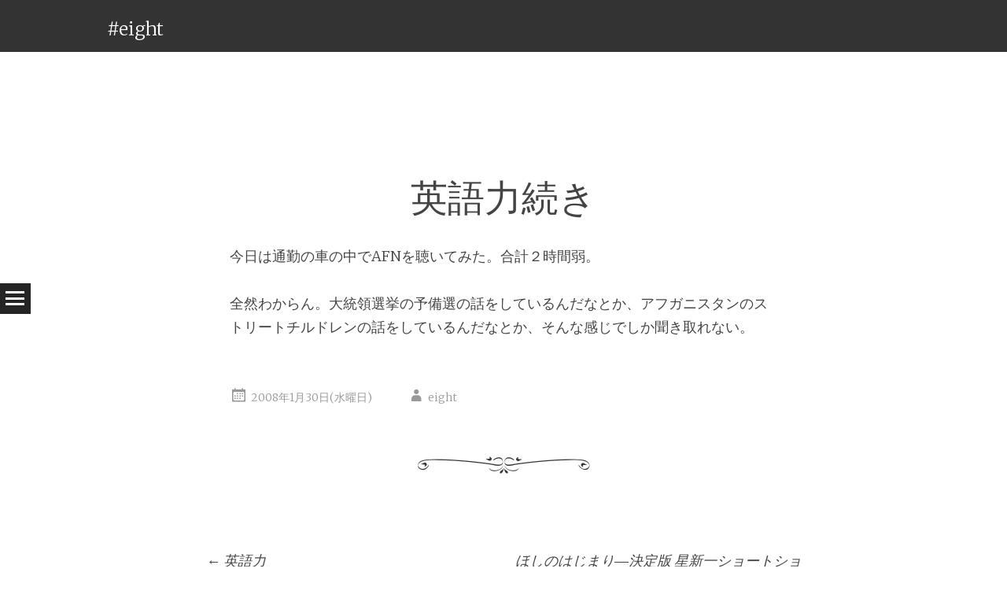

--- FILE ---
content_type: text/html; charset=UTF-8
request_url: https://jinim.jp/archives/495
body_size: 11618
content:
<!DOCTYPE html>
<html lang="ja">
<head>
<meta charset="UTF-8" />
<meta name="viewport" content="width=device-width" />
<title>英語力続き | #eight</title>
<link rel="profile" href="http://gmpg.org/xfn/11" />
<link rel="pingback" href="https://jinim.jp/xmlrpc.php" />
<script async src="//pagead2.googlesyndication.com/pagead/js/adsbygoogle.js"></script>
<meta name='robots' content='max-image-preview:large' />
<link rel='dns-prefetch' href='//secure.gravatar.com' />
<link rel='dns-prefetch' href='//stats.wp.com' />
<link rel='dns-prefetch' href='//fonts.googleapis.com' />
<link rel='dns-prefetch' href='//v0.wordpress.com' />
<link rel='dns-prefetch' href='//widgets.wp.com' />
<link rel='dns-prefetch' href='//s0.wp.com' />
<link rel='dns-prefetch' href='//0.gravatar.com' />
<link rel='dns-prefetch' href='//1.gravatar.com' />
<link rel='dns-prefetch' href='//2.gravatar.com' />
<link rel="alternate" type="application/rss+xml" title="#eight &raquo; フィード" href="https://jinim.jp/feed" />
<link rel="alternate" type="application/rss+xml" title="#eight &raquo; コメントフィード" href="https://jinim.jp/comments/feed" />
<link rel="alternate" title="oEmbed (JSON)" type="application/json+oembed" href="https://jinim.jp/wp-json/oembed/1.0/embed?url=https%3A%2F%2Fjinim.jp%2Farchives%2F495" />
<link rel="alternate" title="oEmbed (XML)" type="text/xml+oembed" href="https://jinim.jp/wp-json/oembed/1.0/embed?url=https%3A%2F%2Fjinim.jp%2Farchives%2F495&#038;format=xml" />
<style id='wp-img-auto-sizes-contain-inline-css' type='text/css'>
img:is([sizes=auto i],[sizes^="auto," i]){contain-intrinsic-size:3000px 1500px}
/*# sourceURL=wp-img-auto-sizes-contain-inline-css */
</style>
<style id='wp-emoji-styles-inline-css' type='text/css'>

	img.wp-smiley, img.emoji {
		display: inline !important;
		border: none !important;
		box-shadow: none !important;
		height: 1em !important;
		width: 1em !important;
		margin: 0 0.07em !important;
		vertical-align: -0.1em !important;
		background: none !important;
		padding: 0 !important;
	}
/*# sourceURL=wp-emoji-styles-inline-css */
</style>
<style id='wp-block-library-inline-css' type='text/css'>
:root{--wp-block-synced-color:#7a00df;--wp-block-synced-color--rgb:122,0,223;--wp-bound-block-color:var(--wp-block-synced-color);--wp-editor-canvas-background:#ddd;--wp-admin-theme-color:#007cba;--wp-admin-theme-color--rgb:0,124,186;--wp-admin-theme-color-darker-10:#006ba1;--wp-admin-theme-color-darker-10--rgb:0,107,160.5;--wp-admin-theme-color-darker-20:#005a87;--wp-admin-theme-color-darker-20--rgb:0,90,135;--wp-admin-border-width-focus:2px}@media (min-resolution:192dpi){:root{--wp-admin-border-width-focus:1.5px}}.wp-element-button{cursor:pointer}:root .has-very-light-gray-background-color{background-color:#eee}:root .has-very-dark-gray-background-color{background-color:#313131}:root .has-very-light-gray-color{color:#eee}:root .has-very-dark-gray-color{color:#313131}:root .has-vivid-green-cyan-to-vivid-cyan-blue-gradient-background{background:linear-gradient(135deg,#00d084,#0693e3)}:root .has-purple-crush-gradient-background{background:linear-gradient(135deg,#34e2e4,#4721fb 50%,#ab1dfe)}:root .has-hazy-dawn-gradient-background{background:linear-gradient(135deg,#faaca8,#dad0ec)}:root .has-subdued-olive-gradient-background{background:linear-gradient(135deg,#fafae1,#67a671)}:root .has-atomic-cream-gradient-background{background:linear-gradient(135deg,#fdd79a,#004a59)}:root .has-nightshade-gradient-background{background:linear-gradient(135deg,#330968,#31cdcf)}:root .has-midnight-gradient-background{background:linear-gradient(135deg,#020381,#2874fc)}:root{--wp--preset--font-size--normal:16px;--wp--preset--font-size--huge:42px}.has-regular-font-size{font-size:1em}.has-larger-font-size{font-size:2.625em}.has-normal-font-size{font-size:var(--wp--preset--font-size--normal)}.has-huge-font-size{font-size:var(--wp--preset--font-size--huge)}.has-text-align-center{text-align:center}.has-text-align-left{text-align:left}.has-text-align-right{text-align:right}.has-fit-text{white-space:nowrap!important}#end-resizable-editor-section{display:none}.aligncenter{clear:both}.items-justified-left{justify-content:flex-start}.items-justified-center{justify-content:center}.items-justified-right{justify-content:flex-end}.items-justified-space-between{justify-content:space-between}.screen-reader-text{border:0;clip-path:inset(50%);height:1px;margin:-1px;overflow:hidden;padding:0;position:absolute;width:1px;word-wrap:normal!important}.screen-reader-text:focus{background-color:#ddd;clip-path:none;color:#444;display:block;font-size:1em;height:auto;left:5px;line-height:normal;padding:15px 23px 14px;text-decoration:none;top:5px;width:auto;z-index:100000}html :where(.has-border-color){border-style:solid}html :where([style*=border-top-color]){border-top-style:solid}html :where([style*=border-right-color]){border-right-style:solid}html :where([style*=border-bottom-color]){border-bottom-style:solid}html :where([style*=border-left-color]){border-left-style:solid}html :where([style*=border-width]){border-style:solid}html :where([style*=border-top-width]){border-top-style:solid}html :where([style*=border-right-width]){border-right-style:solid}html :where([style*=border-bottom-width]){border-bottom-style:solid}html :where([style*=border-left-width]){border-left-style:solid}html :where(img[class*=wp-image-]){height:auto;max-width:100%}:where(figure){margin:0 0 1em}html :where(.is-position-sticky){--wp-admin--admin-bar--position-offset:var(--wp-admin--admin-bar--height,0px)}@media screen and (max-width:600px){html :where(.is-position-sticky){--wp-admin--admin-bar--position-offset:0px}}

/*# sourceURL=wp-block-library-inline-css */
</style><style id='global-styles-inline-css' type='text/css'>
:root{--wp--preset--aspect-ratio--square: 1;--wp--preset--aspect-ratio--4-3: 4/3;--wp--preset--aspect-ratio--3-4: 3/4;--wp--preset--aspect-ratio--3-2: 3/2;--wp--preset--aspect-ratio--2-3: 2/3;--wp--preset--aspect-ratio--16-9: 16/9;--wp--preset--aspect-ratio--9-16: 9/16;--wp--preset--color--black: #000000;--wp--preset--color--cyan-bluish-gray: #abb8c3;--wp--preset--color--white: #ffffff;--wp--preset--color--pale-pink: #f78da7;--wp--preset--color--vivid-red: #cf2e2e;--wp--preset--color--luminous-vivid-orange: #ff6900;--wp--preset--color--luminous-vivid-amber: #fcb900;--wp--preset--color--light-green-cyan: #7bdcb5;--wp--preset--color--vivid-green-cyan: #00d084;--wp--preset--color--pale-cyan-blue: #8ed1fc;--wp--preset--color--vivid-cyan-blue: #0693e3;--wp--preset--color--vivid-purple: #9b51e0;--wp--preset--gradient--vivid-cyan-blue-to-vivid-purple: linear-gradient(135deg,rgb(6,147,227) 0%,rgb(155,81,224) 100%);--wp--preset--gradient--light-green-cyan-to-vivid-green-cyan: linear-gradient(135deg,rgb(122,220,180) 0%,rgb(0,208,130) 100%);--wp--preset--gradient--luminous-vivid-amber-to-luminous-vivid-orange: linear-gradient(135deg,rgb(252,185,0) 0%,rgb(255,105,0) 100%);--wp--preset--gradient--luminous-vivid-orange-to-vivid-red: linear-gradient(135deg,rgb(255,105,0) 0%,rgb(207,46,46) 100%);--wp--preset--gradient--very-light-gray-to-cyan-bluish-gray: linear-gradient(135deg,rgb(238,238,238) 0%,rgb(169,184,195) 100%);--wp--preset--gradient--cool-to-warm-spectrum: linear-gradient(135deg,rgb(74,234,220) 0%,rgb(151,120,209) 20%,rgb(207,42,186) 40%,rgb(238,44,130) 60%,rgb(251,105,98) 80%,rgb(254,248,76) 100%);--wp--preset--gradient--blush-light-purple: linear-gradient(135deg,rgb(255,206,236) 0%,rgb(152,150,240) 100%);--wp--preset--gradient--blush-bordeaux: linear-gradient(135deg,rgb(254,205,165) 0%,rgb(254,45,45) 50%,rgb(107,0,62) 100%);--wp--preset--gradient--luminous-dusk: linear-gradient(135deg,rgb(255,203,112) 0%,rgb(199,81,192) 50%,rgb(65,88,208) 100%);--wp--preset--gradient--pale-ocean: linear-gradient(135deg,rgb(255,245,203) 0%,rgb(182,227,212) 50%,rgb(51,167,181) 100%);--wp--preset--gradient--electric-grass: linear-gradient(135deg,rgb(202,248,128) 0%,rgb(113,206,126) 100%);--wp--preset--gradient--midnight: linear-gradient(135deg,rgb(2,3,129) 0%,rgb(40,116,252) 100%);--wp--preset--font-size--small: 13px;--wp--preset--font-size--medium: 20px;--wp--preset--font-size--large: 36px;--wp--preset--font-size--x-large: 42px;--wp--preset--spacing--20: 0.44rem;--wp--preset--spacing--30: 0.67rem;--wp--preset--spacing--40: 1rem;--wp--preset--spacing--50: 1.5rem;--wp--preset--spacing--60: 2.25rem;--wp--preset--spacing--70: 3.38rem;--wp--preset--spacing--80: 5.06rem;--wp--preset--shadow--natural: 6px 6px 9px rgba(0, 0, 0, 0.2);--wp--preset--shadow--deep: 12px 12px 50px rgba(0, 0, 0, 0.4);--wp--preset--shadow--sharp: 6px 6px 0px rgba(0, 0, 0, 0.2);--wp--preset--shadow--outlined: 6px 6px 0px -3px rgb(255, 255, 255), 6px 6px rgb(0, 0, 0);--wp--preset--shadow--crisp: 6px 6px 0px rgb(0, 0, 0);}:where(.is-layout-flex){gap: 0.5em;}:where(.is-layout-grid){gap: 0.5em;}body .is-layout-flex{display: flex;}.is-layout-flex{flex-wrap: wrap;align-items: center;}.is-layout-flex > :is(*, div){margin: 0;}body .is-layout-grid{display: grid;}.is-layout-grid > :is(*, div){margin: 0;}:where(.wp-block-columns.is-layout-flex){gap: 2em;}:where(.wp-block-columns.is-layout-grid){gap: 2em;}:where(.wp-block-post-template.is-layout-flex){gap: 1.25em;}:where(.wp-block-post-template.is-layout-grid){gap: 1.25em;}.has-black-color{color: var(--wp--preset--color--black) !important;}.has-cyan-bluish-gray-color{color: var(--wp--preset--color--cyan-bluish-gray) !important;}.has-white-color{color: var(--wp--preset--color--white) !important;}.has-pale-pink-color{color: var(--wp--preset--color--pale-pink) !important;}.has-vivid-red-color{color: var(--wp--preset--color--vivid-red) !important;}.has-luminous-vivid-orange-color{color: var(--wp--preset--color--luminous-vivid-orange) !important;}.has-luminous-vivid-amber-color{color: var(--wp--preset--color--luminous-vivid-amber) !important;}.has-light-green-cyan-color{color: var(--wp--preset--color--light-green-cyan) !important;}.has-vivid-green-cyan-color{color: var(--wp--preset--color--vivid-green-cyan) !important;}.has-pale-cyan-blue-color{color: var(--wp--preset--color--pale-cyan-blue) !important;}.has-vivid-cyan-blue-color{color: var(--wp--preset--color--vivid-cyan-blue) !important;}.has-vivid-purple-color{color: var(--wp--preset--color--vivid-purple) !important;}.has-black-background-color{background-color: var(--wp--preset--color--black) !important;}.has-cyan-bluish-gray-background-color{background-color: var(--wp--preset--color--cyan-bluish-gray) !important;}.has-white-background-color{background-color: var(--wp--preset--color--white) !important;}.has-pale-pink-background-color{background-color: var(--wp--preset--color--pale-pink) !important;}.has-vivid-red-background-color{background-color: var(--wp--preset--color--vivid-red) !important;}.has-luminous-vivid-orange-background-color{background-color: var(--wp--preset--color--luminous-vivid-orange) !important;}.has-luminous-vivid-amber-background-color{background-color: var(--wp--preset--color--luminous-vivid-amber) !important;}.has-light-green-cyan-background-color{background-color: var(--wp--preset--color--light-green-cyan) !important;}.has-vivid-green-cyan-background-color{background-color: var(--wp--preset--color--vivid-green-cyan) !important;}.has-pale-cyan-blue-background-color{background-color: var(--wp--preset--color--pale-cyan-blue) !important;}.has-vivid-cyan-blue-background-color{background-color: var(--wp--preset--color--vivid-cyan-blue) !important;}.has-vivid-purple-background-color{background-color: var(--wp--preset--color--vivid-purple) !important;}.has-black-border-color{border-color: var(--wp--preset--color--black) !important;}.has-cyan-bluish-gray-border-color{border-color: var(--wp--preset--color--cyan-bluish-gray) !important;}.has-white-border-color{border-color: var(--wp--preset--color--white) !important;}.has-pale-pink-border-color{border-color: var(--wp--preset--color--pale-pink) !important;}.has-vivid-red-border-color{border-color: var(--wp--preset--color--vivid-red) !important;}.has-luminous-vivid-orange-border-color{border-color: var(--wp--preset--color--luminous-vivid-orange) !important;}.has-luminous-vivid-amber-border-color{border-color: var(--wp--preset--color--luminous-vivid-amber) !important;}.has-light-green-cyan-border-color{border-color: var(--wp--preset--color--light-green-cyan) !important;}.has-vivid-green-cyan-border-color{border-color: var(--wp--preset--color--vivid-green-cyan) !important;}.has-pale-cyan-blue-border-color{border-color: var(--wp--preset--color--pale-cyan-blue) !important;}.has-vivid-cyan-blue-border-color{border-color: var(--wp--preset--color--vivid-cyan-blue) !important;}.has-vivid-purple-border-color{border-color: var(--wp--preset--color--vivid-purple) !important;}.has-vivid-cyan-blue-to-vivid-purple-gradient-background{background: var(--wp--preset--gradient--vivid-cyan-blue-to-vivid-purple) !important;}.has-light-green-cyan-to-vivid-green-cyan-gradient-background{background: var(--wp--preset--gradient--light-green-cyan-to-vivid-green-cyan) !important;}.has-luminous-vivid-amber-to-luminous-vivid-orange-gradient-background{background: var(--wp--preset--gradient--luminous-vivid-amber-to-luminous-vivid-orange) !important;}.has-luminous-vivid-orange-to-vivid-red-gradient-background{background: var(--wp--preset--gradient--luminous-vivid-orange-to-vivid-red) !important;}.has-very-light-gray-to-cyan-bluish-gray-gradient-background{background: var(--wp--preset--gradient--very-light-gray-to-cyan-bluish-gray) !important;}.has-cool-to-warm-spectrum-gradient-background{background: var(--wp--preset--gradient--cool-to-warm-spectrum) !important;}.has-blush-light-purple-gradient-background{background: var(--wp--preset--gradient--blush-light-purple) !important;}.has-blush-bordeaux-gradient-background{background: var(--wp--preset--gradient--blush-bordeaux) !important;}.has-luminous-dusk-gradient-background{background: var(--wp--preset--gradient--luminous-dusk) !important;}.has-pale-ocean-gradient-background{background: var(--wp--preset--gradient--pale-ocean) !important;}.has-electric-grass-gradient-background{background: var(--wp--preset--gradient--electric-grass) !important;}.has-midnight-gradient-background{background: var(--wp--preset--gradient--midnight) !important;}.has-small-font-size{font-size: var(--wp--preset--font-size--small) !important;}.has-medium-font-size{font-size: var(--wp--preset--font-size--medium) !important;}.has-large-font-size{font-size: var(--wp--preset--font-size--large) !important;}.has-x-large-font-size{font-size: var(--wp--preset--font-size--x-large) !important;}
/*# sourceURL=global-styles-inline-css */
</style>

<style id='classic-theme-styles-inline-css' type='text/css'>
/*! This file is auto-generated */
.wp-block-button__link{color:#fff;background-color:#32373c;border-radius:9999px;box-shadow:none;text-decoration:none;padding:calc(.667em + 2px) calc(1.333em + 2px);font-size:1.125em}.wp-block-file__button{background:#32373c;color:#fff;text-decoration:none}
/*# sourceURL=/wp-includes/css/classic-themes.min.css */
</style>
<link rel='stylesheet' id='syntax-style-css' href='https://jinim.jp/wp-content/themes/syntax/style.css?ver=6.9' type='text/css' media='all' />
<link rel='stylesheet' id='syntax-merriweather-css' href='https://fonts.googleapis.com/css?family=Merriweather%3A400%2C300italic%2C300%2C400italic%2C700%2C700italic&#038;subset=latin%2Clatin-ext&#038;ver=6.9' type='text/css' media='all' />
<link rel='stylesheet' id='jetpack_likes-css' href='https://jinim.jp/wp-content/plugins/jetpack/modules/likes/style.css?ver=15.4' type='text/css' media='all' />
<script type="text/javascript" src="https://jinim.jp/wp-includes/js/jquery/jquery.min.js?ver=3.7.1" id="jquery-core-js"></script>
<script type="text/javascript" src="https://jinim.jp/wp-includes/js/jquery/jquery-migrate.min.js?ver=3.4.1" id="jquery-migrate-js"></script>
<link rel="https://api.w.org/" href="https://jinim.jp/wp-json/" /><link rel="alternate" title="JSON" type="application/json" href="https://jinim.jp/wp-json/wp/v2/posts/495" /><link rel="EditURI" type="application/rsd+xml" title="RSD" href="https://jinim.jp/xmlrpc.php?rsd" />
<meta name="generator" content="WordPress 6.9" />
<link rel="canonical" href="https://jinim.jp/archives/495" />
<link rel='shortlink' href='https://wp.me/p1zk9l-7Z' />
	<link type="text/css" rel="stylesheet" href="https://jinim.jp/wp-content/plugins/syntax-highlighter-and-code-prettifier/styles/shCore.css" />
	<link type="text/css" rel="stylesheet" href="https://jinim.jp/wp-content/plugins/syntax-highlighter-and-code-prettifier/styles/shThemeDefault.css" />
	<script type="text/javascript" src="https://jinim.jp/wp-content/plugins/syntax-highlighter-and-code-prettifier/scripts/shCore.js"></script>
	<script type="text/javascript" src="https://jinim.jp/wp-content/plugins/syntax-highlighter-and-code-prettifier/scripts/shBrushBash.js"></script>
	<script type="text/javascript" src="https://jinim.jp/wp-content/plugins/syntax-highlighter-and-code-prettifier/scripts/shBrushCpp.js"></script>
	<script type="text/javascript" src="https://jinim.jp/wp-content/plugins/syntax-highlighter-and-code-prettifier/scripts/shBrushCSharp.js"></script>
	<script type="text/javascript" src="https://jinim.jp/wp-content/plugins/syntax-highlighter-and-code-prettifier/scripts/shBrushCss.js"></script>
	<script type="text/javascript" src="https://jinim.jp/wp-content/plugins/syntax-highlighter-and-code-prettifier/scripts/shBrushDelphi.js"></script>
	<script type="text/javascript" src="https://jinim.jp/wp-content/plugins/syntax-highlighter-and-code-prettifier/scripts/shBrushDiff.js"></script>
	<script type="text/javascript" src="https://jinim.jp/wp-content/plugins/syntax-highlighter-and-code-prettifier/scripts/shBrushGroovy.js"></script>
	<script type="text/javascript" src="https://jinim.jp/wp-content/plugins/syntax-highlighter-and-code-prettifier/scripts/shBrushJava.js"></script>
	<script type="text/javascript" src="https://jinim.jp/wp-content/plugins/syntax-highlighter-and-code-prettifier/scripts/shBrushJScript.js"></script>
	<script type="text/javascript" src="https://jinim.jp/wp-content/plugins/syntax-highlighter-and-code-prettifier/scripts/shBrushPerl.js"></script>
	<script type="text/javascript" src="https://jinim.jp/wp-content/plugins/syntax-highlighter-and-code-prettifier/scripts/shBrushPhp.js"></script>
	<script type="text/javascript" src="https://jinim.jp/wp-content/plugins/syntax-highlighter-and-code-prettifier/scripts/shBrushPlain.js"></script>
	<script type="text/javascript" src="https://jinim.jp/wp-content/plugins/syntax-highlighter-and-code-prettifier/scripts/shBrushPython.js"></script>
	<script type="text/javascript" src="https://jinim.jp/wp-content/plugins/syntax-highlighter-and-code-prettifier/scripts/shBrushRuby.js"></script>
	<script type="text/javascript" src="https://jinim.jp/wp-content/plugins/syntax-highlighter-and-code-prettifier/scripts/shBrushScala.js"></script>
	<script type="text/javascript" src="https://jinim.jp/wp-content/plugins/syntax-highlighter-and-code-prettifier/scripts/shBrushSql.js"></script>
	<script type="text/javascript" src="https://jinim.jp/wp-content/plugins/syntax-highlighter-and-code-prettifier/scripts/shBrushVb.js"></script>
	<script type="text/javascript" src="https://jinim.jp/wp-content/plugins/syntax-highlighter-and-code-prettifier/scripts/shBrushXml.js"></script>
	<script type="text/javascript">		
		SyntaxHighlighter.config.clipboardSwf = 'https://jinim.jp/wp-content/plugins/syntax-highlighter-and-code-prettifier/scripts/clipboard.swf';
		SyntaxHighlighter.all();
	</script>
		<style>img#wpstats{display:none}</style>
		<style type="text/css">.recentcomments a{display:inline !important;padding:0 !important;margin:0 !important;}</style>
<!-- Jetpack Open Graph Tags -->
<meta property="og:type" content="article" />
<meta property="og:title" content="英語力続き" />
<meta property="og:url" content="https://jinim.jp/archives/495" />
<meta property="og:description" content="今日は通勤の車の中でAFNを聴いてみた。合計２時間弱。 全然わからん。大統領選挙の予備選の話をしているんだなと&hellip;" />
<meta property="article:published_time" content="2008-01-29T15:00:00+00:00" />
<meta property="article:modified_time" content="2008-01-29T15:00:00+00:00" />
<meta property="og:site_name" content="#eight" />
<meta property="og:image" content="https://s0.wp.com/i/blank.jpg" />
<meta property="og:image:width" content="200" />
<meta property="og:image:height" content="200" />
<meta property="og:image:alt" content="" />
<meta property="og:locale" content="ja_JP" />
<meta name="twitter:text:title" content="英語力続き" />
<meta name="twitter:card" content="summary" />

<!-- End Jetpack Open Graph Tags -->
</head>

<body class="wp-singular post-template-default single single-post postid-495 single-format-standard wp-theme-syntax">
<div id="page" class="hfeed site">
		<header id="masthead" class="site-header" role="banner">
				<div class="site-header-wrapper clear">
			<div class="site-branding">
				<h1 class="site-title"><a href="https://jinim.jp/" title="#eight" rel="home">#eight</a></h1>
				<h2 class="site-description">Honesty is the first chapter in the book of wisdom.</h2>
			</div>
					</div>
	</header><!-- #masthead -->
	<div id="main" class="site-main">
		<h1 id="toggle-nav" class="menu-toggle"><span class="screen-reader-text">メニュー</span></h1>
		<nav id="site-navigation" class="navigation-main" role="navigation">
			<div class="screen-reader-text skip-link"><a href="#content" title="コンテンツへスキップ">コンテンツへスキップ</a></div>
			<div class="menu-jinim-main-container"><ul id="menu-jinim-main" class="menu"><li id="menu-item-2377" class="menu-item menu-item-type-custom menu-item-object-custom menu-item-2377"><a href="/">Home</a></li>
<li id="menu-item-2222" class="menu-item menu-item-type-taxonomy menu-item-object-category current-post-ancestor current-menu-parent current-post-parent menu-item-has-children menu-item-2222"><a href="https://jinim.jp/topics/life">Life</a>
<ul class="sub-menu">
	<li id="menu-item-2224" class="menu-item menu-item-type-taxonomy menu-item-object-category menu-item-2224"><a href="https://jinim.jp/topics/life/book">Book</a></li>
	<li id="menu-item-3029" class="menu-item menu-item-type-taxonomy menu-item-object-category menu-item-3029"><a href="https://jinim.jp/topics/life/movie">Movie</a></li>
</ul>
</li>
<li id="menu-item-2223" class="menu-item menu-item-type-taxonomy menu-item-object-category menu-item-has-children menu-item-2223"><a href="https://jinim.jp/topics/tech">Tech</a>
<ul class="sub-menu">
	<li id="menu-item-2225" class="menu-item menu-item-type-taxonomy menu-item-object-category menu-item-2225"><a href="https://jinim.jp/topics/tech/code">Code</a></li>
</ul>
</li>
<li id="menu-item-2221" class="menu-item menu-item-type-post_type menu-item-object-page menu-item-2221"><a href="https://jinim.jp/about">About</a></li>
</ul></div>		</nav><!-- #site-navigation -->

	<div id="primary" class="content-area">
		<div id="content" class="site-content" role="main">

		
			<article id="post-495" class="post-495 post type-post status-publish format-standard hentry category-life">
	<header class="entry-header">
				<h1 class="entry-title">英語力続き</h1>	</header><!-- .entry-header -->

	<div class="entry-content">
		<div class="section">
<p>今日は通勤の車の中でAFNを聴いてみた。合計２時間弱。</p>
<p>全然わからん。大統領選挙の予備選の話をしているんだなとか、アフガニスタンのストリートチルドレンの話をしているんだなとか、そんな感じでしか聞き取れない。</p>
</div>
			</div><!-- .entry-content -->

	<footer class="entry-meta">
		<span class="post-date"><a href="https://jinim.jp/archives/495" title="00:00" rel="bookmark"><time class="entry-date" datetime="2008-01-30T00:00:00+09:00">2008年1月30日(水曜日)</time></a></span><span class="byline"><span class="author vcard"><a class="url fn n" href="https://jinim.jp/archives/author/eight" title="eight の投稿をすべて表示" rel="author">eight</a></span></span>					</footer><!-- .entry-meta -->
</article><!-- #post-## -->

				<nav role="navigation" id="nav-below" class="navigation-post">
		<h1 class="screen-reader-text">投稿ナビゲーション</h1>

	
		<div class="nav-previous"><a href="https://jinim.jp/archives/494" rel="prev"><span class="meta-nav">&larr;</span> 英語力</a></div>		<div class="nav-next"><a href="https://jinim.jp/archives/497" rel="next">ほしのはじまり―決定版 星新一ショートショート <span class="meta-nav">&rarr;</span></a></div>
	
	</nav><!-- #nav-below -->
	
			
		
		</div><!-- #content -->
	</div><!-- #primary -->

	<div id="secondary" class="widget-area" role="complementary">
							<div class="sidebar-1">
				<aside id="tag_cloud-15" class="widget widget_tag_cloud"><h1 class="widget-title">タグ</h1><div class="tagcloud"><a href="https://jinim.jp/tags/amazon" class="tag-cloud-link tag-link-42 tag-link-position-1" style="font-size: 8pt;" aria-label="Amazon (1個の項目)">Amazon</a>
<a href="https://jinim.jp/tags/apple" class="tag-cloud-link tag-link-7 tag-link-position-2" style="font-size: 11.952941176471pt;" aria-label="Apple (5個の項目)">Apple</a>
<a href="https://jinim.jp/tags/delphi" class="tag-cloud-link tag-link-48 tag-link-position-3" style="font-size: 8pt;" aria-label="Delphi (1個の項目)">Delphi</a>
<a href="https://jinim.jp/tags/django" class="tag-cloud-link tag-link-38 tag-link-position-4" style="font-size: 8pt;" aria-label="django (1個の項目)">django</a>
<a href="https://jinim.jp/tags/fail" class="tag-cloud-link tag-link-37 tag-link-position-5" style="font-size: 9.4823529411765pt;" aria-label="Fail (2個の項目)">Fail</a>
<a href="https://jinim.jp/tags/fun" class="tag-cloud-link tag-link-9 tag-link-position-6" style="font-size: 10.470588235294pt;" aria-label="Fun (3個の項目)">Fun</a>
<a href="https://jinim.jp/tags/google" class="tag-cloud-link tag-link-10 tag-link-position-7" style="font-size: 10.470588235294pt;" aria-label="Google (3個の項目)">Google</a>
<a href="https://jinim.jp/tags/kids" class="tag-cloud-link tag-link-47 tag-link-position-8" style="font-size: 10.470588235294pt;" aria-label="Kids (3個の項目)">Kids</a>
<a href="https://jinim.jp/tags/linode" class="tag-cloud-link tag-link-44 tag-link-position-9" style="font-size: 9.4823529411765pt;" aria-label="Linode (2個の項目)">Linode</a>
<a href="https://jinim.jp/tags/linux" class="tag-cloud-link tag-link-41 tag-link-position-10" style="font-size: 10.470588235294pt;" aria-label="Linux (3個の項目)">Linux</a>
<a href="https://jinim.jp/tags/meta" class="tag-cloud-link tag-link-4 tag-link-position-11" style="font-size: 8pt;" aria-label="meta (1個の項目)">meta</a>
<a href="https://jinim.jp/tags/oracle" class="tag-cloud-link tag-link-11 tag-link-position-12" style="font-size: 14.094117647059pt;" aria-label="Oracle (10個の項目)">Oracle</a>
<a href="https://jinim.jp/tags/postgresql" class="tag-cloud-link tag-link-12 tag-link-position-13" style="font-size: 9.4823529411765pt;" aria-label="PostgreSQL (2個の項目)">PostgreSQL</a>
<a href="https://jinim.jp/tags/python" class="tag-cloud-link tag-link-13 tag-link-position-14" style="font-size: 17.552941176471pt;" aria-label="Python (28個の項目)">Python</a>
<a href="https://jinim.jp/tags/storm" class="tag-cloud-link tag-link-14 tag-link-position-15" style="font-size: 10.470588235294pt;" aria-label="Storm (3個の項目)">Storm</a>
<a href="https://jinim.jp/tags/tips" class="tag-cloud-link tag-link-51 tag-link-position-16" style="font-size: 10.470588235294pt;" aria-label="Tips (3個の項目)">Tips</a>
<a href="https://jinim.jp/tags/twitter" class="tag-cloud-link tag-link-43 tag-link-position-17" style="font-size: 8pt;" aria-label="Twitter (1個の項目)">Twitter</a>
<a href="https://jinim.jp/tags/weblog" class="tag-cloud-link tag-link-16 tag-link-position-18" style="font-size: 14.423529411765pt;" aria-label="weblog (11個の項目)">weblog</a>
<a href="https://jinim.jp/tags/wimax" class="tag-cloud-link tag-link-49 tag-link-position-19" style="font-size: 9.4823529411765pt;" aria-label="WiMAX (2個の項目)">WiMAX</a>
<a href="https://jinim.jp/tags/windows" class="tag-cloud-link tag-link-39 tag-link-position-20" style="font-size: 8pt;" aria-label="Windows (1個の項目)">Windows</a>
<a href="https://jinim.jp/tags/wordpress" class="tag-cloud-link tag-link-17 tag-link-position-21" style="font-size: 9.4823529411765pt;" aria-label="WordPress (2個の項目)">WordPress</a>
<a href="https://jinim.jp/tags/recommended-books" class="tag-cloud-link tag-link-46 tag-link-position-22" style="font-size: 14.094117647059pt;" aria-label="おすすめ本 (10個の項目)">おすすめ本</a>
<a href="https://jinim.jp/tags/%e3%81%95%e3%81%8f%e3%82%89%e3%82%a4%e3%83%b3%e3%82%bf%e3%83%bc%e3%83%8d%e3%83%83%e3%83%88" class="tag-cloud-link tag-link-52 tag-link-position-23" style="font-size: 10.470588235294pt;" aria-label="さくらインターネット (3個の項目)">さくらインターネット</a>
<a href="https://jinim.jp/tags/news" class="tag-cloud-link tag-link-28 tag-link-position-24" style="font-size: 17.964705882353pt;" aria-label="ニュース覚え (31個の項目)">ニュース覚え</a>
<a href="https://jinim.jp/tags/%e3%83%a9%e3%82%b8%e3%82%aa" class="tag-cloud-link tag-link-57 tag-link-position-25" style="font-size: 9.4823529411765pt;" aria-label="ラジオ (2個の項目)">ラジオ</a>
<a href="https://jinim.jp/tags/sbs" class="tag-cloud-link tag-link-27 tag-link-position-26" style="font-size: 19.694117647059pt;" aria-label="不忍ブックストリート (51個の項目)">不忍ブックストリート</a>
<a href="https://jinim.jp/tags/3kittens" class="tag-cloud-link tag-link-35 tag-link-position-27" style="font-size: 9.4823529411765pt;" aria-label="仔猫三匹 (2個の項目)">仔猫三匹</a>
<a href="https://jinim.jp/tags/biz" class="tag-cloud-link tag-link-33 tag-link-position-28" style="font-size: 14.423529411765pt;" aria-label="仕事 (11個の項目)">仕事</a>
<a href="https://jinim.jp/tags/%e4%bc%91%e7%85%99" class="tag-cloud-link tag-link-53 tag-link-position-29" style="font-size: 22pt;" aria-label="休煙 (99個の項目)">休煙</a>
<a href="https://jinim.jp/tags/tiny-tools" class="tag-cloud-link tag-link-31 tag-link-position-30" style="font-size: 11.952941176471pt;" aria-label="小道具 (5個の項目)">小道具</a>
<a href="https://jinim.jp/tags/%e6%98%94%e3%81%ae%e3%81%93%e3%81%a8" class="tag-cloud-link tag-link-56 tag-link-position-31" style="font-size: 8pt;" aria-label="昔のこと (1個の項目)">昔のこと</a>
<a href="https://jinim.jp/tags/movie" class="tag-cloud-link tag-link-34 tag-link-position-32" style="font-size: 8pt;" aria-label="映画 (1個の項目)">映画</a>
<a href="https://jinim.jp/tags/%e7%b4%9a%e5%86%86" class="tag-cloud-link tag-link-54 tag-link-position-33" style="font-size: 8pt;" aria-label="級円 (1個の項目)">級円</a>
<a href="https://jinim.jp/tags/yanesen" class="tag-cloud-link tag-link-29 tag-link-position-34" style="font-size: 13.764705882353pt;" aria-label="谷根千 (9個の項目)">谷根千</a></div>
</aside>
		<aside id="recent-posts-14" class="widget widget_recent_entries">
		<h1 class="widget-title">最近の投稿</h1>
		<ul>
											<li>
					<a href="https://jinim.jp/archives/3126">治るまでに時間がかかる</a>
											<span class="post-date">2024年9月18日(水曜日)</span>
									</li>
											<li>
					<a href="https://jinim.jp/archives/3122">転びやすくなった</a>
											<span class="post-date">2024年7月30日(火曜日)</span>
									</li>
											<li>
					<a href="https://jinim.jp/archives/3105">石川県七尾市の赤崎温泉が出てくる小説</a>
											<span class="post-date">2024年5月21日(火曜日)</span>
									</li>
											<li>
					<a href="https://jinim.jp/archives/3098">諷諭</a>
											<span class="post-date">2024年5月21日(火曜日)</span>
									</li>
											<li>
					<a href="https://jinim.jp/archives/3089">村上春樹「螢」</a>
											<span class="post-date">2023年4月12日(水曜日)</span>
									</li>
											<li>
					<a href="https://jinim.jp/archives/3058">MariaDBからRedisへ一部の機能を移行したこと</a>
											<span class="post-date">2017年11月27日(月曜日)</span>
									</li>
											<li>
					<a href="https://jinim.jp/archives/3023">黒澤明 「用心棒」、「椿三十郎」、「生きる」を続けて観た</a>
											<span class="post-date">2017年5月15日(月曜日)</span>
									</li>
											<li>
					<a href="https://jinim.jp/archives/2998">山川菊栄著 「武家の女性」 (岩波文庫 青 162-1)</a>
											<span class="post-date">2016年1月6日(水曜日)</span>
									</li>
											<li>
					<a href="https://jinim.jp/archives/2921">Introducing Lektor — A Static File Content Management System For Python | Armin Ronacher&#8217;s Thoughts and Writings</a>
											<span class="post-date">2015年12月26日(土曜日)</span>
									</li>
											<li>
					<a href="https://jinim.jp/archives/2944">つかこうへい正伝 1968-1982</a>
											<span class="post-date">2015年12月25日(金曜日)</span>
									</li>
					</ul>

		</aside>
		<aside id="recent-posts-14" class="widget widget_recent_entries">
		<h1 class="widget-title">最近の投稿</h1>
		<ul>
											<li>
					<a href="https://jinim.jp/archives/3126">治るまでに時間がかかる</a>
											<span class="post-date">2024年9月18日(水曜日)</span>
									</li>
											<li>
					<a href="https://jinim.jp/archives/3122">転びやすくなった</a>
											<span class="post-date">2024年7月30日(火曜日)</span>
									</li>
											<li>
					<a href="https://jinim.jp/archives/3105">石川県七尾市の赤崎温泉が出てくる小説</a>
											<span class="post-date">2024年5月21日(火曜日)</span>
									</li>
											<li>
					<a href="https://jinim.jp/archives/3098">諷諭</a>
											<span class="post-date">2024年5月21日(火曜日)</span>
									</li>
											<li>
					<a href="https://jinim.jp/archives/3089">村上春樹「螢」</a>
											<span class="post-date">2023年4月12日(水曜日)</span>
									</li>
											<li>
					<a href="https://jinim.jp/archives/3058">MariaDBからRedisへ一部の機能を移行したこと</a>
											<span class="post-date">2017年11月27日(月曜日)</span>
									</li>
											<li>
					<a href="https://jinim.jp/archives/3023">黒澤明 「用心棒」、「椿三十郎」、「生きる」を続けて観た</a>
											<span class="post-date">2017年5月15日(月曜日)</span>
									</li>
											<li>
					<a href="https://jinim.jp/archives/2998">山川菊栄著 「武家の女性」 (岩波文庫 青 162-1)</a>
											<span class="post-date">2016年1月6日(水曜日)</span>
									</li>
											<li>
					<a href="https://jinim.jp/archives/2921">Introducing Lektor — A Static File Content Management System For Python | Armin Ronacher&#8217;s Thoughts and Writings</a>
											<span class="post-date">2015年12月26日(土曜日)</span>
									</li>
											<li>
					<a href="https://jinim.jp/archives/2944">つかこうへい正伝 1968-1982</a>
											<span class="post-date">2015年12月25日(金曜日)</span>
									</li>
					</ul>

		</aside>			</div>
							<div class="sidebar-2">
				<aside id="recent-comments-3" class="widget widget_recent_comments"><h1 class="widget-title">最近のコメント</h1><ul id="recentcomments"><li class="recentcomments"><a href="https://jinim.jp/archives/316/comment-page-1#comment-138">半角全角関係のOracle ストアドファンクション</a> に <span class="comment-author-link">eight</span> より</li><li class="recentcomments"><a href="https://jinim.jp/archives/316/comment-page-1#comment-137">半角全角関係のOracle ストアドファンクション</a> に <span class="comment-author-link">11g</span> より</li><li class="recentcomments"><a href="https://jinim.jp/archives/571/comment-page-1#comment-129">Bashシェルスクリプトで自分の絶対パスを取得</a> に <span class="comment-author-link">eight</span> より</li><li class="recentcomments"><a href="https://jinim.jp/archives/571/comment-page-1#comment-128">Bashシェルスクリプトで自分の絶対パスを取得</a> に <span class="comment-author-link"><a href="http://masaru.org/" class="url" rel="ugc external nofollow">masaruyokoi</a></span> より</li><li class="recentcomments"><a href="https://jinim.jp/archives/479/comment-page-1#comment-107">Windowsはログオンユーザ名の全角英数字と半角英数字を区別しないのだね</a> に <span class="comment-author-link">eight</span> より</li><li class="recentcomments"><a href="https://jinim.jp/archives/479/comment-page-1#comment-106">Windowsはログオンユーザ名の全角英数字と半角英数字を区別しないのだね</a> に <span class="comment-author-link">EdagawaHD</span> より</li><li class="recentcomments"><a href="https://jinim.jp/archives/1214/comment-page-1#comment-54">ど真ん中</a> に <span class="comment-author-link"><a href="http://www.fabrice.co.jp/blog/" class="url" rel="ugc external nofollow">MORIMOTO, Yoshinori</a></span> より</li><li class="recentcomments"><a href="https://jinim.jp/archives/1214/comment-page-1#comment-53">ど真ん中</a> に <span class="comment-author-link"><a href="http://yanesen-urouro.bakyung.com/" class="url" rel="ugc external nofollow">やまだ</a></span> より</li><li class="recentcomments"><a href="https://jinim.jp/archives/589/comment-page-1#comment-52">谷根千ねっとが手を離れる日は8月10日</a> に <span class="comment-author-link">tam-tam</span> より</li><li class="recentcomments"><a href="https://jinim.jp/archives/315/comment-page-1#comment-3">ISBNをいろいろするライブラリ</a> に <span class="comment-author-link"><a href="http://d.hatena.ne.jp/ymorimoto/" class="url" rel="ugc external nofollow">ymorimoto</a></span> より</li><li class="recentcomments"><a href="https://jinim.jp/archives/315/comment-page-1#comment-2">ISBNをいろいろするライブラリ</a> に <span class="comment-author-link"><a href="http://d.hatena.ne.jp/bgnori/" class="url" rel="ugc external nofollow">bgnori</a></span> より</li><li class="recentcomments"><a href="https://jinim.jp/archives/564/comment-page-1#comment-48">サイボウズOfficeでUTF-8のメールを読む &#8211; DeleGateで文字化け対策</a> に <span class="comment-author-link">なまえ</span> より</li><li class="recentcomments"><a href="https://jinim.jp/archives/529/comment-page-1#comment-35">明日の一箱古本市</a> に <span class="comment-author-link">tam-tam</span> より</li><li class="recentcomments"><a href="https://jinim.jp/archives/516/comment-page-1#comment-33">月末はcalendarモジュール</a> に <span class="comment-author-link"><a href="http://d.hatena.ne.jp/bonlife/" class="url" rel="ugc external nofollow">bonlife</a></span> より</li><li class="recentcomments"><a href="https://jinim.jp/archives/515/comment-page-1#comment-31">OracleでFIRST_DAY</a> に <span class="comment-author-link"><a href="http://d.hatena.ne.jp/nakunaru/" class="url" rel="ugc external nofollow">nakunaru</a></span> より</li></ul></aside><aside id="recent-comments-3" class="widget widget_recent_comments"><h1 class="widget-title">最近のコメント</h1><ul id="recentcomments-3"><li class="recentcomments"><a href="https://jinim.jp/archives/316/comment-page-1#comment-138">半角全角関係のOracle ストアドファンクション</a> に <span class="comment-author-link">eight</span> より</li><li class="recentcomments"><a href="https://jinim.jp/archives/316/comment-page-1#comment-137">半角全角関係のOracle ストアドファンクション</a> に <span class="comment-author-link">11g</span> より</li><li class="recentcomments"><a href="https://jinim.jp/archives/571/comment-page-1#comment-129">Bashシェルスクリプトで自分の絶対パスを取得</a> に <span class="comment-author-link">eight</span> より</li><li class="recentcomments"><a href="https://jinim.jp/archives/571/comment-page-1#comment-128">Bashシェルスクリプトで自分の絶対パスを取得</a> に <span class="comment-author-link"><a href="http://masaru.org/" class="url" rel="ugc external nofollow">masaruyokoi</a></span> より</li><li class="recentcomments"><a href="https://jinim.jp/archives/479/comment-page-1#comment-107">Windowsはログオンユーザ名の全角英数字と半角英数字を区別しないのだね</a> に <span class="comment-author-link">eight</span> より</li><li class="recentcomments"><a href="https://jinim.jp/archives/479/comment-page-1#comment-106">Windowsはログオンユーザ名の全角英数字と半角英数字を区別しないのだね</a> に <span class="comment-author-link">EdagawaHD</span> より</li><li class="recentcomments"><a href="https://jinim.jp/archives/1214/comment-page-1#comment-54">ど真ん中</a> に <span class="comment-author-link"><a href="http://www.fabrice.co.jp/blog/" class="url" rel="ugc external nofollow">MORIMOTO, Yoshinori</a></span> より</li><li class="recentcomments"><a href="https://jinim.jp/archives/1214/comment-page-1#comment-53">ど真ん中</a> に <span class="comment-author-link"><a href="http://yanesen-urouro.bakyung.com/" class="url" rel="ugc external nofollow">やまだ</a></span> より</li><li class="recentcomments"><a href="https://jinim.jp/archives/589/comment-page-1#comment-52">谷根千ねっとが手を離れる日は8月10日</a> に <span class="comment-author-link">tam-tam</span> より</li><li class="recentcomments"><a href="https://jinim.jp/archives/315/comment-page-1#comment-3">ISBNをいろいろするライブラリ</a> に <span class="comment-author-link"><a href="http://d.hatena.ne.jp/ymorimoto/" class="url" rel="ugc external nofollow">ymorimoto</a></span> より</li><li class="recentcomments"><a href="https://jinim.jp/archives/315/comment-page-1#comment-2">ISBNをいろいろするライブラリ</a> に <span class="comment-author-link"><a href="http://d.hatena.ne.jp/bgnori/" class="url" rel="ugc external nofollow">bgnori</a></span> より</li><li class="recentcomments"><a href="https://jinim.jp/archives/564/comment-page-1#comment-48">サイボウズOfficeでUTF-8のメールを読む &#8211; DeleGateで文字化け対策</a> に <span class="comment-author-link">なまえ</span> より</li><li class="recentcomments"><a href="https://jinim.jp/archives/529/comment-page-1#comment-35">明日の一箱古本市</a> に <span class="comment-author-link">tam-tam</span> より</li><li class="recentcomments"><a href="https://jinim.jp/archives/516/comment-page-1#comment-33">月末はcalendarモジュール</a> に <span class="comment-author-link"><a href="http://d.hatena.ne.jp/bonlife/" class="url" rel="ugc external nofollow">bonlife</a></span> より</li><li class="recentcomments"><a href="https://jinim.jp/archives/515/comment-page-1#comment-31">OracleでFIRST_DAY</a> に <span class="comment-author-link"><a href="http://d.hatena.ne.jp/nakunaru/" class="url" rel="ugc external nofollow">nakunaru</a></span> より</li></ul></aside>			</div>
							<div class="sidebar-3">
				<aside id="search-4" class="widget widget_search">	<form method="get" id="searchform" class="searchform" action="https://jinim.jp/" role="search">
		<label for="s" class="screen-reader-text">検索</label>
		<input type="search" class="field" name="s" value="" id="s" placeholder="検索 &hellip;" />
		<input type="submit" class="submit" id="searchsubmit" value="検索" />
	</form>
</aside><aside id="archives-12" class="widget widget_archive"><h1 class="widget-title">アーカイブ</h1>
			<ul>
					<li><a href='https://jinim.jp/archives/date/2024/09'>2024年9月</a>&nbsp;(1)</li>
	<li><a href='https://jinim.jp/archives/date/2024/07'>2024年7月</a>&nbsp;(1)</li>
	<li><a href='https://jinim.jp/archives/date/2024/05'>2024年5月</a>&nbsp;(2)</li>
	<li><a href='https://jinim.jp/archives/date/2023/04'>2023年4月</a>&nbsp;(1)</li>
	<li><a href='https://jinim.jp/archives/date/2017/11'>2017年11月</a>&nbsp;(1)</li>
	<li><a href='https://jinim.jp/archives/date/2017/05'>2017年5月</a>&nbsp;(1)</li>
	<li><a href='https://jinim.jp/archives/date/2016/01'>2016年1月</a>&nbsp;(1)</li>
	<li><a href='https://jinim.jp/archives/date/2015/12'>2015年12月</a>&nbsp;(4)</li>
	<li><a href='https://jinim.jp/archives/date/2015/08'>2015年8月</a>&nbsp;(1)</li>
	<li><a href='https://jinim.jp/archives/date/2015/07'>2015年7月</a>&nbsp;(1)</li>
	<li><a href='https://jinim.jp/archives/date/2015/06'>2015年6月</a>&nbsp;(1)</li>
	<li><a href='https://jinim.jp/archives/date/2013/11'>2013年11月</a>&nbsp;(5)</li>
	<li><a href='https://jinim.jp/archives/date/2013/09'>2013年9月</a>&nbsp;(1)</li>
	<li><a href='https://jinim.jp/archives/date/2013/04'>2013年4月</a>&nbsp;(1)</li>
	<li><a href='https://jinim.jp/archives/date/2013/02'>2013年2月</a>&nbsp;(4)</li>
	<li><a href='https://jinim.jp/archives/date/2013/01'>2013年1月</a>&nbsp;(3)</li>
	<li><a href='https://jinim.jp/archives/date/2012/12'>2012年12月</a>&nbsp;(1)</li>
	<li><a href='https://jinim.jp/archives/date/2012/11'>2012年11月</a>&nbsp;(1)</li>
	<li><a href='https://jinim.jp/archives/date/2012/10'>2012年10月</a>&nbsp;(1)</li>
	<li><a href='https://jinim.jp/archives/date/2012/06'>2012年6月</a>&nbsp;(1)</li>
	<li><a href='https://jinim.jp/archives/date/2012/04'>2012年4月</a>&nbsp;(1)</li>
	<li><a href='https://jinim.jp/archives/date/2012/03'>2012年3月</a>&nbsp;(1)</li>
	<li><a href='https://jinim.jp/archives/date/2011/12'>2011年12月</a>&nbsp;(1)</li>
	<li><a href='https://jinim.jp/archives/date/2011/10'>2011年10月</a>&nbsp;(1)</li>
	<li><a href='https://jinim.jp/archives/date/2011/09'>2011年9月</a>&nbsp;(4)</li>
	<li><a href='https://jinim.jp/archives/date/2011/08'>2011年8月</a>&nbsp;(3)</li>
	<li><a href='https://jinim.jp/archives/date/2011/07'>2011年7月</a>&nbsp;(4)</li>
	<li><a href='https://jinim.jp/archives/date/2011/06'>2011年6月</a>&nbsp;(2)</li>
	<li><a href='https://jinim.jp/archives/date/2011/05'>2011年5月</a>&nbsp;(1)</li>
	<li><a href='https://jinim.jp/archives/date/2011/04'>2011年4月</a>&nbsp;(1)</li>
	<li><a href='https://jinim.jp/archives/date/2011/03'>2011年3月</a>&nbsp;(1)</li>
	<li><a href='https://jinim.jp/archives/date/2011/02'>2011年2月</a>&nbsp;(3)</li>
	<li><a href='https://jinim.jp/archives/date/2011/01'>2011年1月</a>&nbsp;(6)</li>
	<li><a href='https://jinim.jp/archives/date/2010/12'>2010年12月</a>&nbsp;(20)</li>
	<li><a href='https://jinim.jp/archives/date/2010/11'>2010年11月</a>&nbsp;(30)</li>
	<li><a href='https://jinim.jp/archives/date/2010/10'>2010年10月</a>&nbsp;(22)</li>
	<li><a href='https://jinim.jp/archives/date/2010/09'>2010年9月</a>&nbsp;(2)</li>
	<li><a href='https://jinim.jp/archives/date/2010/04'>2010年4月</a>&nbsp;(2)</li>
	<li><a href='https://jinim.jp/archives/date/2010/03'>2010年3月</a>&nbsp;(6)</li>
	<li><a href='https://jinim.jp/archives/date/2010/02'>2010年2月</a>&nbsp;(7)</li>
	<li><a href='https://jinim.jp/archives/date/2009/12'>2009年12月</a>&nbsp;(2)</li>
	<li><a href='https://jinim.jp/archives/date/2009/11'>2009年11月</a>&nbsp;(5)</li>
	<li><a href='https://jinim.jp/archives/date/2009/10'>2009年10月</a>&nbsp;(11)</li>
	<li><a href='https://jinim.jp/archives/date/2009/09'>2009年9月</a>&nbsp;(16)</li>
	<li><a href='https://jinim.jp/archives/date/2009/08'>2009年8月</a>&nbsp;(6)</li>
	<li><a href='https://jinim.jp/archives/date/2009/07'>2009年7月</a>&nbsp;(1)</li>
	<li><a href='https://jinim.jp/archives/date/2009/06'>2009年6月</a>&nbsp;(3)</li>
	<li><a href='https://jinim.jp/archives/date/2009/05'>2009年5月</a>&nbsp;(1)</li>
	<li><a href='https://jinim.jp/archives/date/2009/04'>2009年4月</a>&nbsp;(4)</li>
	<li><a href='https://jinim.jp/archives/date/2009/03'>2009年3月</a>&nbsp;(4)</li>
	<li><a href='https://jinim.jp/archives/date/2009/01'>2009年1月</a>&nbsp;(1)</li>
	<li><a href='https://jinim.jp/archives/date/2008/12'>2008年12月</a>&nbsp;(2)</li>
	<li><a href='https://jinim.jp/archives/date/2008/11'>2008年11月</a>&nbsp;(1)</li>
	<li><a href='https://jinim.jp/archives/date/2008/10'>2008年10月</a>&nbsp;(5)</li>
	<li><a href='https://jinim.jp/archives/date/2008/09'>2008年9月</a>&nbsp;(4)</li>
	<li><a href='https://jinim.jp/archives/date/2008/08'>2008年8月</a>&nbsp;(1)</li>
	<li><a href='https://jinim.jp/archives/date/2008/07'>2008年7月</a>&nbsp;(4)</li>
	<li><a href='https://jinim.jp/archives/date/2008/04'>2008年4月</a>&nbsp;(5)</li>
	<li><a href='https://jinim.jp/archives/date/2008/03'>2008年3月</a>&nbsp;(10)</li>
	<li><a href='https://jinim.jp/archives/date/2008/02'>2008年2月</a>&nbsp;(11)</li>
	<li><a href='https://jinim.jp/archives/date/2008/01'>2008年1月</a>&nbsp;(7)</li>
	<li><a href='https://jinim.jp/archives/date/2007/12'>2007年12月</a>&nbsp;(2)</li>
	<li><a href='https://jinim.jp/archives/date/2007/11'>2007年11月</a>&nbsp;(2)</li>
	<li><a href='https://jinim.jp/archives/date/2007/10'>2007年10月</a>&nbsp;(5)</li>
	<li><a href='https://jinim.jp/archives/date/2007/09'>2007年9月</a>&nbsp;(2)</li>
	<li><a href='https://jinim.jp/archives/date/2007/08'>2007年8月</a>&nbsp;(5)</li>
	<li><a href='https://jinim.jp/archives/date/2007/07'>2007年7月</a>&nbsp;(5)</li>
	<li><a href='https://jinim.jp/archives/date/2007/06'>2007年6月</a>&nbsp;(9)</li>
	<li><a href='https://jinim.jp/archives/date/2007/05'>2007年5月</a>&nbsp;(2)</li>
	<li><a href='https://jinim.jp/archives/date/2007/04'>2007年4月</a>&nbsp;(3)</li>
	<li><a href='https://jinim.jp/archives/date/2007/03'>2007年3月</a>&nbsp;(2)</li>
	<li><a href='https://jinim.jp/archives/date/2007/02'>2007年2月</a>&nbsp;(1)</li>
	<li><a href='https://jinim.jp/archives/date/2007/01'>2007年1月</a>&nbsp;(7)</li>
	<li><a href='https://jinim.jp/archives/date/2006/12'>2006年12月</a>&nbsp;(2)</li>
	<li><a href='https://jinim.jp/archives/date/2006/11'>2006年11月</a>&nbsp;(4)</li>
	<li><a href='https://jinim.jp/archives/date/2006/10'>2006年10月</a>&nbsp;(15)</li>
	<li><a href='https://jinim.jp/archives/date/2006/09'>2006年9月</a>&nbsp;(6)</li>
	<li><a href='https://jinim.jp/archives/date/2006/08'>2006年8月</a>&nbsp;(3)</li>
	<li><a href='https://jinim.jp/archives/date/2006/07'>2006年7月</a>&nbsp;(4)</li>
	<li><a href='https://jinim.jp/archives/date/2006/06'>2006年6月</a>&nbsp;(4)</li>
	<li><a href='https://jinim.jp/archives/date/2006/05'>2006年5月</a>&nbsp;(6)</li>
	<li><a href='https://jinim.jp/archives/date/2006/04'>2006年4月</a>&nbsp;(36)</li>
			</ul>

			</aside><aside id="search-4" class="widget widget_search">	<form method="get" id="searchform" class="searchform" action="https://jinim.jp/" role="search">
		<label for="s" class="screen-reader-text">検索</label>
		<input type="search" class="field" name="s" value="" id="s" placeholder="検索 &hellip;" />
		<input type="submit" class="submit" id="searchsubmit" value="検索" />
	</form>
</aside><aside id="archives-12" class="widget widget_archive"><h1 class="widget-title">アーカイブ</h1>
			<ul>
					<li><a href='https://jinim.jp/archives/date/2024/09'>2024年9月</a>&nbsp;(1)</li>
	<li><a href='https://jinim.jp/archives/date/2024/07'>2024年7月</a>&nbsp;(1)</li>
	<li><a href='https://jinim.jp/archives/date/2024/05'>2024年5月</a>&nbsp;(2)</li>
	<li><a href='https://jinim.jp/archives/date/2023/04'>2023年4月</a>&nbsp;(1)</li>
	<li><a href='https://jinim.jp/archives/date/2017/11'>2017年11月</a>&nbsp;(1)</li>
	<li><a href='https://jinim.jp/archives/date/2017/05'>2017年5月</a>&nbsp;(1)</li>
	<li><a href='https://jinim.jp/archives/date/2016/01'>2016年1月</a>&nbsp;(1)</li>
	<li><a href='https://jinim.jp/archives/date/2015/12'>2015年12月</a>&nbsp;(4)</li>
	<li><a href='https://jinim.jp/archives/date/2015/08'>2015年8月</a>&nbsp;(1)</li>
	<li><a href='https://jinim.jp/archives/date/2015/07'>2015年7月</a>&nbsp;(1)</li>
	<li><a href='https://jinim.jp/archives/date/2015/06'>2015年6月</a>&nbsp;(1)</li>
	<li><a href='https://jinim.jp/archives/date/2013/11'>2013年11月</a>&nbsp;(5)</li>
	<li><a href='https://jinim.jp/archives/date/2013/09'>2013年9月</a>&nbsp;(1)</li>
	<li><a href='https://jinim.jp/archives/date/2013/04'>2013年4月</a>&nbsp;(1)</li>
	<li><a href='https://jinim.jp/archives/date/2013/02'>2013年2月</a>&nbsp;(4)</li>
	<li><a href='https://jinim.jp/archives/date/2013/01'>2013年1月</a>&nbsp;(3)</li>
	<li><a href='https://jinim.jp/archives/date/2012/12'>2012年12月</a>&nbsp;(1)</li>
	<li><a href='https://jinim.jp/archives/date/2012/11'>2012年11月</a>&nbsp;(1)</li>
	<li><a href='https://jinim.jp/archives/date/2012/10'>2012年10月</a>&nbsp;(1)</li>
	<li><a href='https://jinim.jp/archives/date/2012/06'>2012年6月</a>&nbsp;(1)</li>
	<li><a href='https://jinim.jp/archives/date/2012/04'>2012年4月</a>&nbsp;(1)</li>
	<li><a href='https://jinim.jp/archives/date/2012/03'>2012年3月</a>&nbsp;(1)</li>
	<li><a href='https://jinim.jp/archives/date/2011/12'>2011年12月</a>&nbsp;(1)</li>
	<li><a href='https://jinim.jp/archives/date/2011/10'>2011年10月</a>&nbsp;(1)</li>
	<li><a href='https://jinim.jp/archives/date/2011/09'>2011年9月</a>&nbsp;(4)</li>
	<li><a href='https://jinim.jp/archives/date/2011/08'>2011年8月</a>&nbsp;(3)</li>
	<li><a href='https://jinim.jp/archives/date/2011/07'>2011年7月</a>&nbsp;(4)</li>
	<li><a href='https://jinim.jp/archives/date/2011/06'>2011年6月</a>&nbsp;(2)</li>
	<li><a href='https://jinim.jp/archives/date/2011/05'>2011年5月</a>&nbsp;(1)</li>
	<li><a href='https://jinim.jp/archives/date/2011/04'>2011年4月</a>&nbsp;(1)</li>
	<li><a href='https://jinim.jp/archives/date/2011/03'>2011年3月</a>&nbsp;(1)</li>
	<li><a href='https://jinim.jp/archives/date/2011/02'>2011年2月</a>&nbsp;(3)</li>
	<li><a href='https://jinim.jp/archives/date/2011/01'>2011年1月</a>&nbsp;(6)</li>
	<li><a href='https://jinim.jp/archives/date/2010/12'>2010年12月</a>&nbsp;(20)</li>
	<li><a href='https://jinim.jp/archives/date/2010/11'>2010年11月</a>&nbsp;(30)</li>
	<li><a href='https://jinim.jp/archives/date/2010/10'>2010年10月</a>&nbsp;(22)</li>
	<li><a href='https://jinim.jp/archives/date/2010/09'>2010年9月</a>&nbsp;(2)</li>
	<li><a href='https://jinim.jp/archives/date/2010/04'>2010年4月</a>&nbsp;(2)</li>
	<li><a href='https://jinim.jp/archives/date/2010/03'>2010年3月</a>&nbsp;(6)</li>
	<li><a href='https://jinim.jp/archives/date/2010/02'>2010年2月</a>&nbsp;(7)</li>
	<li><a href='https://jinim.jp/archives/date/2009/12'>2009年12月</a>&nbsp;(2)</li>
	<li><a href='https://jinim.jp/archives/date/2009/11'>2009年11月</a>&nbsp;(5)</li>
	<li><a href='https://jinim.jp/archives/date/2009/10'>2009年10月</a>&nbsp;(11)</li>
	<li><a href='https://jinim.jp/archives/date/2009/09'>2009年9月</a>&nbsp;(16)</li>
	<li><a href='https://jinim.jp/archives/date/2009/08'>2009年8月</a>&nbsp;(6)</li>
	<li><a href='https://jinim.jp/archives/date/2009/07'>2009年7月</a>&nbsp;(1)</li>
	<li><a href='https://jinim.jp/archives/date/2009/06'>2009年6月</a>&nbsp;(3)</li>
	<li><a href='https://jinim.jp/archives/date/2009/05'>2009年5月</a>&nbsp;(1)</li>
	<li><a href='https://jinim.jp/archives/date/2009/04'>2009年4月</a>&nbsp;(4)</li>
	<li><a href='https://jinim.jp/archives/date/2009/03'>2009年3月</a>&nbsp;(4)</li>
	<li><a href='https://jinim.jp/archives/date/2009/01'>2009年1月</a>&nbsp;(1)</li>
	<li><a href='https://jinim.jp/archives/date/2008/12'>2008年12月</a>&nbsp;(2)</li>
	<li><a href='https://jinim.jp/archives/date/2008/11'>2008年11月</a>&nbsp;(1)</li>
	<li><a href='https://jinim.jp/archives/date/2008/10'>2008年10月</a>&nbsp;(5)</li>
	<li><a href='https://jinim.jp/archives/date/2008/09'>2008年9月</a>&nbsp;(4)</li>
	<li><a href='https://jinim.jp/archives/date/2008/08'>2008年8月</a>&nbsp;(1)</li>
	<li><a href='https://jinim.jp/archives/date/2008/07'>2008年7月</a>&nbsp;(4)</li>
	<li><a href='https://jinim.jp/archives/date/2008/04'>2008年4月</a>&nbsp;(5)</li>
	<li><a href='https://jinim.jp/archives/date/2008/03'>2008年3月</a>&nbsp;(10)</li>
	<li><a href='https://jinim.jp/archives/date/2008/02'>2008年2月</a>&nbsp;(11)</li>
	<li><a href='https://jinim.jp/archives/date/2008/01'>2008年1月</a>&nbsp;(7)</li>
	<li><a href='https://jinim.jp/archives/date/2007/12'>2007年12月</a>&nbsp;(2)</li>
	<li><a href='https://jinim.jp/archives/date/2007/11'>2007年11月</a>&nbsp;(2)</li>
	<li><a href='https://jinim.jp/archives/date/2007/10'>2007年10月</a>&nbsp;(5)</li>
	<li><a href='https://jinim.jp/archives/date/2007/09'>2007年9月</a>&nbsp;(2)</li>
	<li><a href='https://jinim.jp/archives/date/2007/08'>2007年8月</a>&nbsp;(5)</li>
	<li><a href='https://jinim.jp/archives/date/2007/07'>2007年7月</a>&nbsp;(5)</li>
	<li><a href='https://jinim.jp/archives/date/2007/06'>2007年6月</a>&nbsp;(9)</li>
	<li><a href='https://jinim.jp/archives/date/2007/05'>2007年5月</a>&nbsp;(2)</li>
	<li><a href='https://jinim.jp/archives/date/2007/04'>2007年4月</a>&nbsp;(3)</li>
	<li><a href='https://jinim.jp/archives/date/2007/03'>2007年3月</a>&nbsp;(2)</li>
	<li><a href='https://jinim.jp/archives/date/2007/02'>2007年2月</a>&nbsp;(1)</li>
	<li><a href='https://jinim.jp/archives/date/2007/01'>2007年1月</a>&nbsp;(7)</li>
	<li><a href='https://jinim.jp/archives/date/2006/12'>2006年12月</a>&nbsp;(2)</li>
	<li><a href='https://jinim.jp/archives/date/2006/11'>2006年11月</a>&nbsp;(4)</li>
	<li><a href='https://jinim.jp/archives/date/2006/10'>2006年10月</a>&nbsp;(15)</li>
	<li><a href='https://jinim.jp/archives/date/2006/09'>2006年9月</a>&nbsp;(6)</li>
	<li><a href='https://jinim.jp/archives/date/2006/08'>2006年8月</a>&nbsp;(3)</li>
	<li><a href='https://jinim.jp/archives/date/2006/07'>2006年7月</a>&nbsp;(4)</li>
	<li><a href='https://jinim.jp/archives/date/2006/06'>2006年6月</a>&nbsp;(4)</li>
	<li><a href='https://jinim.jp/archives/date/2006/05'>2006年5月</a>&nbsp;(6)</li>
	<li><a href='https://jinim.jp/archives/date/2006/04'>2006年4月</a>&nbsp;(36)</li>
			</ul>

			</aside>			</div>
			</div><!-- #secondary -->

	</div><!-- #main -->
	<footer id="colophon" class="site-footer" role="contentinfo">
				<div class="site-info">
						<a href="http://wordpress.org/" title="セマンティックなブログ／CMS プラットフォーム" rel="generator">Proudly powered by WordPress</a>
			<span class="sep"> ~ </span>
			Theme: Syntax by <a href="https://wordpress.com/themes/" rel="designer">WordPress.com</a>.		</div><!-- .site-info -->
	</footer><!-- #colophon -->
</div><!-- #page -->

<script type="speculationrules">
{"prefetch":[{"source":"document","where":{"and":[{"href_matches":"/*"},{"not":{"href_matches":["/wp-*.php","/wp-admin/*","/wp-content/uploads/*","/wp-content/*","/wp-content/plugins/*","/wp-content/themes/syntax/*","/*\\?(.+)"]}},{"not":{"selector_matches":"a[rel~=\"nofollow\"]"}},{"not":{"selector_matches":".no-prefetch, .no-prefetch a"}}]},"eagerness":"conservative"}]}
</script>
<script type="text/javascript" src="https://jinim.jp/wp-content/themes/syntax/js/siteheader.js?ver=20120206" id="syntax-siteheader-js"></script>
<script type="text/javascript" src="https://jinim.jp/wp-content/themes/syntax/js/skip-link-focus-fix.js?ver=20130115" id="syntax-skip-link-focus-fix-js"></script>
<script type="text/javascript" id="jetpack-stats-js-before">
/* <![CDATA[ */
_stq = window._stq || [];
_stq.push([ "view", {"v":"ext","blog":"23195275","post":"495","tz":"9","srv":"jinim.jp","j":"1:15.4"} ]);
_stq.push([ "clickTrackerInit", "23195275", "495" ]);
//# sourceURL=jetpack-stats-js-before
/* ]]> */
</script>
<script type="text/javascript" src="https://stats.wp.com/e-202603.js" id="jetpack-stats-js" defer="defer" data-wp-strategy="defer"></script>
<script id="wp-emoji-settings" type="application/json">
{"baseUrl":"https://s.w.org/images/core/emoji/17.0.2/72x72/","ext":".png","svgUrl":"https://s.w.org/images/core/emoji/17.0.2/svg/","svgExt":".svg","source":{"concatemoji":"https://jinim.jp/wp-includes/js/wp-emoji-release.min.js?ver=6.9"}}
</script>
<script type="module">
/* <![CDATA[ */
/*! This file is auto-generated */
const a=JSON.parse(document.getElementById("wp-emoji-settings").textContent),o=(window._wpemojiSettings=a,"wpEmojiSettingsSupports"),s=["flag","emoji"];function i(e){try{var t={supportTests:e,timestamp:(new Date).valueOf()};sessionStorage.setItem(o,JSON.stringify(t))}catch(e){}}function c(e,t,n){e.clearRect(0,0,e.canvas.width,e.canvas.height),e.fillText(t,0,0);t=new Uint32Array(e.getImageData(0,0,e.canvas.width,e.canvas.height).data);e.clearRect(0,0,e.canvas.width,e.canvas.height),e.fillText(n,0,0);const a=new Uint32Array(e.getImageData(0,0,e.canvas.width,e.canvas.height).data);return t.every((e,t)=>e===a[t])}function p(e,t){e.clearRect(0,0,e.canvas.width,e.canvas.height),e.fillText(t,0,0);var n=e.getImageData(16,16,1,1);for(let e=0;e<n.data.length;e++)if(0!==n.data[e])return!1;return!0}function u(e,t,n,a){switch(t){case"flag":return n(e,"\ud83c\udff3\ufe0f\u200d\u26a7\ufe0f","\ud83c\udff3\ufe0f\u200b\u26a7\ufe0f")?!1:!n(e,"\ud83c\udde8\ud83c\uddf6","\ud83c\udde8\u200b\ud83c\uddf6")&&!n(e,"\ud83c\udff4\udb40\udc67\udb40\udc62\udb40\udc65\udb40\udc6e\udb40\udc67\udb40\udc7f","\ud83c\udff4\u200b\udb40\udc67\u200b\udb40\udc62\u200b\udb40\udc65\u200b\udb40\udc6e\u200b\udb40\udc67\u200b\udb40\udc7f");case"emoji":return!a(e,"\ud83e\u1fac8")}return!1}function f(e,t,n,a){let r;const o=(r="undefined"!=typeof WorkerGlobalScope&&self instanceof WorkerGlobalScope?new OffscreenCanvas(300,150):document.createElement("canvas")).getContext("2d",{willReadFrequently:!0}),s=(o.textBaseline="top",o.font="600 32px Arial",{});return e.forEach(e=>{s[e]=t(o,e,n,a)}),s}function r(e){var t=document.createElement("script");t.src=e,t.defer=!0,document.head.appendChild(t)}a.supports={everything:!0,everythingExceptFlag:!0},new Promise(t=>{let n=function(){try{var e=JSON.parse(sessionStorage.getItem(o));if("object"==typeof e&&"number"==typeof e.timestamp&&(new Date).valueOf()<e.timestamp+604800&&"object"==typeof e.supportTests)return e.supportTests}catch(e){}return null}();if(!n){if("undefined"!=typeof Worker&&"undefined"!=typeof OffscreenCanvas&&"undefined"!=typeof URL&&URL.createObjectURL&&"undefined"!=typeof Blob)try{var e="postMessage("+f.toString()+"("+[JSON.stringify(s),u.toString(),c.toString(),p.toString()].join(",")+"));",a=new Blob([e],{type:"text/javascript"});const r=new Worker(URL.createObjectURL(a),{name:"wpTestEmojiSupports"});return void(r.onmessage=e=>{i(n=e.data),r.terminate(),t(n)})}catch(e){}i(n=f(s,u,c,p))}t(n)}).then(e=>{for(const n in e)a.supports[n]=e[n],a.supports.everything=a.supports.everything&&a.supports[n],"flag"!==n&&(a.supports.everythingExceptFlag=a.supports.everythingExceptFlag&&a.supports[n]);var t;a.supports.everythingExceptFlag=a.supports.everythingExceptFlag&&!a.supports.flag,a.supports.everything||((t=a.source||{}).concatemoji?r(t.concatemoji):t.wpemoji&&t.twemoji&&(r(t.twemoji),r(t.wpemoji)))});
//# sourceURL=https://jinim.jp/wp-includes/js/wp-emoji-loader.min.js
/* ]]> */
</script>

</body>
</html><!--
Performance optimized by Redis Object Cache. Learn more: https://wprediscache.com

Retrieved 2272 objects (551 KB) from Redis using Predis (v2.1.2).
-->


--- FILE ---
content_type: text/javascript
request_url: https://jinim.jp/wp-content/plugins/syntax-highlighter-and-code-prettifier/scripts/shBrushCSharp.js
body_size: 1389
content:
/**
 * SyntaxHighlighter
 * http://alexgorbatchev.com/
 *
 * SyntaxHighlighter is donationware. If you are using it, please donate.
 * http://alexgorbatchev.com/wiki/SyntaxHighlighter:Donate
 *
 * @version
 * 2.1.364 (October 15 2009)
 * 
 * @copyright
 * Copyright (C) 2004-2009 Alex Gorbatchev.
 *
 * @license
 * This file is part of SyntaxHighlighter.
 * 
 * SyntaxHighlighter is free software: you can redistribute it and/or modify
 * it under the terms of the GNU Lesser General Public License as published by
 * the Free Software Foundation, either version 3 of the License, or
 * (at your option) any later version.
 * 
 * SyntaxHighlighter is distributed in the hope that it will be useful,
 * but WITHOUT ANY WARRANTY; without even the implied warranty of
 * MERCHANTABILITY or FITNESS FOR A PARTICULAR PURPOSE.  See the
 * GNU General Public License for more details.
 * 
 * You should have received a copy of the GNU General Public License
 * along with SyntaxHighlighter.  If not, see <http://www.gnu.org/copyleft/lesser.html>.
 */
SyntaxHighlighter.brushes.CSharp = function()
{
	var keywords =	'abstract as base bool break byte case catch char checked class const ' +
					'continue decimal default delegate do double else enum event explicit ' +
					'extern false finally fixed float for foreach get goto if implicit in int ' +
					'interface internal is lock long namespace new null object operator out ' +
					'override params private protected public readonly ref return sbyte sealed set ' +
					'short sizeof stackalloc static string struct switch this throw true try ' +
					'typeof uint ulong unchecked unsafe ushort using virtual void while';

	function fixComments(match, regexInfo)
	{
		var css = (match[0].indexOf("///") == 0)
			? 'color1'
			: 'comments'
			;
			
		return [new SyntaxHighlighter.Match(match[0], match.index, css)];
	}

	this.regexList = [
		{ regex: SyntaxHighlighter.regexLib.singleLineCComments,	func : fixComments },		// one line comments
		{ regex: SyntaxHighlighter.regexLib.multiLineCComments,		css: 'comments' },			// multiline comments
		{ regex: /@"(?:[^"]|"")*"/g,								css: 'string' },			// @-quoted strings
		{ regex: SyntaxHighlighter.regexLib.doubleQuotedString,		css: 'string' },			// strings
		{ regex: SyntaxHighlighter.regexLib.singleQuotedString,		css: 'string' },			// strings
		{ regex: /^\s*#.*/gm,										css: 'preprocessor' },		// preprocessor tags like #region and #endregion
		{ regex: new RegExp(this.getKeywords(keywords), 'gm'),		css: 'keyword' },			// c# keyword
		{ regex: /\bpartial(?=\s+(?:class|interface|struct)\b)/g,	css: 'keyword' },			// contextual keyword: 'partial'
		{ regex: /\byield(?=\s+(?:return|break)\b)/g,				css: 'keyword' }			// contextual keyword: 'yield'
		];
		
	this.forHtmlScript(SyntaxHighlighter.regexLib.aspScriptTags);
};

SyntaxHighlighter.brushes.CSharp.prototype	= new SyntaxHighlighter.Highlighter();
SyntaxHighlighter.brushes.CSharp.aliases	= ['c#', 'c-sharp', 'csharp'];

